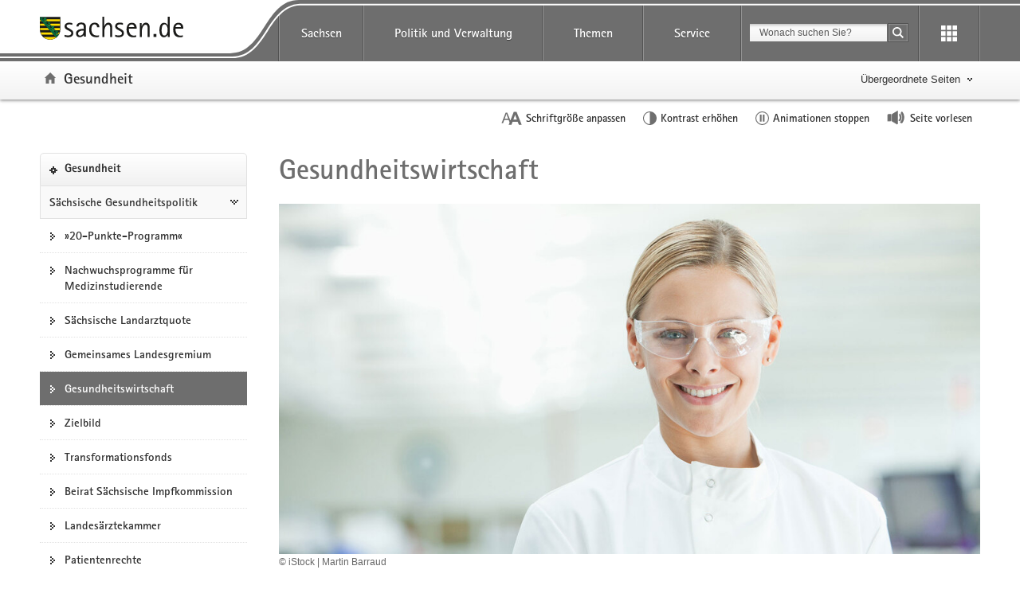

--- FILE ---
content_type: image/svg+xml
request_url: https://www.styleguide.sachsen.de/dist/2.26.3/themes/gray/img/svg/icon-address.svg
body_size: -978
content:
<svg xmlns="http://www.w3.org/2000/svg" xmlns:xlink="http://www.w3.org/1999/xlink" version="1.1" id="Ebene_1" x="0px" y="0px" viewBox="0 0 24 24" style="enable-background:new 0 0 24 24;" xml:space="preserve" width="24" height="24">
<path d="M7.9,11.5L2.1,7V17L7.9,11.5z M22,5H2.1l9.9,7.4L22,5z M14.8,12.5l-2.8,1.9l-2.8-1.9l-7.2,6.4H22L14.8,12.5  z M16.2,11.5L22,17V7L16.2,11.5z" class="email-icon" fill="#6e6e6e"/>
</svg>

--- FILE ---
content_type: image/svg+xml
request_url: https://www.styleguide.sachsen.de/dist/2.26.3/themes/gray/img/svg/icon-fontzoom.svg
body_size: -925
content:
<svg xmlns="http://www.w3.org/2000/svg" xmlns:xlink="http://www.w3.org/1999/xlink" version="1.1" id="Ebene_1" x="0px" y="0px" width="64px" height="64px" viewBox="0 0 64 64" style="enable-background:new 0 0 64 64;" xml:space="preserve">
<path d="M47.2,11h-8.5L28.3,37.7l-9.9-24.3h-4.7L1,46.4h4.6l3.6-10H23l2.9,7.5l-2.7,6.9h8.5l3.3-9h15.9l3.5,9h8.7L47.2,11z   M10.5,32.8l3.6-9.7c0.8-2.1,1.4-4.2,1.8-6.3c0.5,1.8,1.3,4.1,2.3,6.8l3.4,9.1H10.5z M37.5,35l5.4-14.7L48.3,35H37.5z" fill="#6e6e6e"/>
</svg>